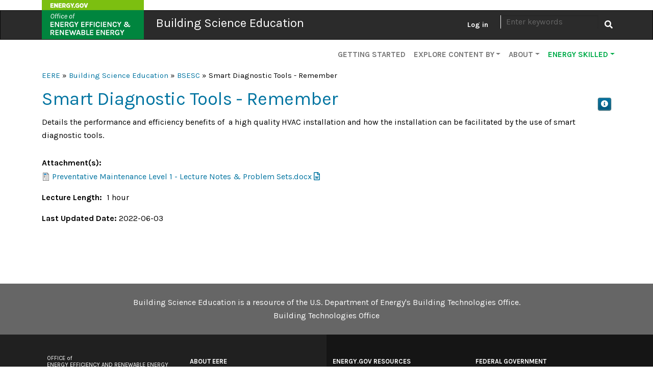

--- FILE ---
content_type: text/html; charset=UTF-8
request_url: https://bsesc.energy.gov/lecture-notes/smart-diagnostic-tools-remember
body_size: 28376
content:
<!DOCTYPE html>
<html lang="en" dir="ltr">
  <head>
    <meta charset="utf-8" />
<link rel="canonical" href="https://bsesc.energy.gov/lecture-notes/smart-diagnostic-tools-remember" />
<meta name="Generator" content="Drupal 9 (https://www.drupal.org)" />
<meta name="MobileOptimized" content="width" />
<meta name="HandheldFriendly" content="true" />
<meta name="viewport" content="width=device-width, initial-scale=1, shrink-to-fit=no" />
<meta http-equiv="x-ua-compatible" content="ie=edge" />
<link rel="icon" href="/themes/custom/eere/favicon.ico" type="image/vnd.microsoft.icon" />

    <title>Smart Diagnostic Tools - Remember | Building Science Education</title>
    <link rel="stylesheet" media="all" href="/core/modules/system/css/components/ajax-progress.module.css?t95vju" />
<link rel="stylesheet" media="all" href="/core/modules/system/css/components/align.module.css?t95vju" />
<link rel="stylesheet" media="all" href="/core/modules/system/css/components/autocomplete-loading.module.css?t95vju" />
<link rel="stylesheet" media="all" href="/core/modules/system/css/components/fieldgroup.module.css?t95vju" />
<link rel="stylesheet" media="all" href="/core/modules/system/css/components/container-inline.module.css?t95vju" />
<link rel="stylesheet" media="all" href="/core/modules/system/css/components/clearfix.module.css?t95vju" />
<link rel="stylesheet" media="all" href="/core/modules/system/css/components/details.module.css?t95vju" />
<link rel="stylesheet" media="all" href="/core/modules/system/css/components/hidden.module.css?t95vju" />
<link rel="stylesheet" media="all" href="/core/modules/system/css/components/item-list.module.css?t95vju" />
<link rel="stylesheet" media="all" href="/core/modules/system/css/components/js.module.css?t95vju" />
<link rel="stylesheet" media="all" href="/core/modules/system/css/components/nowrap.module.css?t95vju" />
<link rel="stylesheet" media="all" href="/core/modules/system/css/components/position-container.module.css?t95vju" />
<link rel="stylesheet" media="all" href="/core/modules/system/css/components/progress.module.css?t95vju" />
<link rel="stylesheet" media="all" href="/core/modules/system/css/components/reset-appearance.module.css?t95vju" />
<link rel="stylesheet" media="all" href="/core/modules/system/css/components/resize.module.css?t95vju" />
<link rel="stylesheet" media="all" href="/core/modules/system/css/components/sticky-header.module.css?t95vju" />
<link rel="stylesheet" media="all" href="/core/modules/system/css/components/system-status-counter.css?t95vju" />
<link rel="stylesheet" media="all" href="/core/modules/system/css/components/system-status-report-counters.css?t95vju" />
<link rel="stylesheet" media="all" href="/core/modules/system/css/components/system-status-report-general-info.css?t95vju" />
<link rel="stylesheet" media="all" href="/core/modules/system/css/components/tabledrag.module.css?t95vju" />
<link rel="stylesheet" media="all" href="/core/modules/system/css/components/tablesort.module.css?t95vju" />
<link rel="stylesheet" media="all" href="/core/modules/system/css/components/tree-child.module.css?t95vju" />
<link rel="stylesheet" media="all" href="/modules/contrib/collapsiblock/theme/dist/css/collapsiblock.min.css?t95vju" />
<link rel="stylesheet" media="all" href="/themes/contrib/bootstrap_barrio/css/components/variables.css?t95vju" />
<link rel="stylesheet" media="all" href="/themes/contrib/bootstrap_barrio/css/components/user.css?t95vju" />
<link rel="stylesheet" media="all" href="/themes/contrib/bootstrap_barrio/css/components/progress.css?t95vju" />
<link rel="stylesheet" media="all" href="/themes/contrib/bootstrap_barrio/css/components/file.css?t95vju" />
<link rel="stylesheet" media="all" href="//fonts.googleapis.com/css?family=Karla:400,400i,700,700i" />
<link rel="stylesheet" media="all" href="/libraries/bootstrap/dist/css/bootstrap.min.css?t95vju" />
<link rel="stylesheet" media="all" href="/themes/custom/eere/css/app.min.css?t95vju" />
<link rel="stylesheet" media="all" href="/themes/contrib/bootstrap_barrio/css/components/affix.css?t95vju" />
<link rel="stylesheet" media="all" href="/themes/contrib/bootstrap_barrio/css/components/book.css?t95vju" />
<link rel="stylesheet" media="all" href="/themes/contrib/bootstrap_barrio/css/components/contextual.css?t95vju" />
<link rel="stylesheet" media="all" href="/themes/contrib/bootstrap_barrio/css/components/feed-icon.css?t95vju" />
<link rel="stylesheet" media="all" href="/themes/contrib/bootstrap_barrio/css/components/field.css?t95vju" />
<link rel="stylesheet" media="all" href="/themes/contrib/bootstrap_barrio/css/components/header.css?t95vju" />
<link rel="stylesheet" media="all" href="/themes/contrib/bootstrap_barrio/css/components/help.css?t95vju" />
<link rel="stylesheet" media="all" href="/themes/contrib/bootstrap_barrio/css/components/icons.css?t95vju" />
<link rel="stylesheet" media="all" href="/themes/contrib/bootstrap_barrio/css/components/image-button.css?t95vju" />
<link rel="stylesheet" media="all" href="/themes/contrib/bootstrap_barrio/css/components/item-list.css?t95vju" />
<link rel="stylesheet" media="all" href="/themes/contrib/bootstrap_barrio/css/components/list-group.css?t95vju" />
<link rel="stylesheet" media="all" href="/themes/contrib/bootstrap_barrio/css/components/media.css?t95vju" />
<link rel="stylesheet" media="all" href="/themes/contrib/bootstrap_barrio/css/components/page.css?t95vju" />
<link rel="stylesheet" media="all" href="/themes/contrib/bootstrap_barrio/css/components/search-form.css?t95vju" />
<link rel="stylesheet" media="all" href="/themes/contrib/bootstrap_barrio/css/components/shortcut.css?t95vju" />
<link rel="stylesheet" media="all" href="/themes/contrib/bootstrap_barrio/css/components/sidebar.css?t95vju" />
<link rel="stylesheet" media="all" href="/themes/contrib/bootstrap_barrio/css/components/site-footer.css?t95vju" />
<link rel="stylesheet" media="all" href="/themes/contrib/bootstrap_barrio/css/components/skip-link.css?t95vju" />
<link rel="stylesheet" media="all" href="/themes/contrib/bootstrap_barrio/css/components/table.css?t95vju" />
<link rel="stylesheet" media="all" href="/themes/contrib/bootstrap_barrio/css/components/tabledrag.css?t95vju" />
<link rel="stylesheet" media="all" href="/themes/contrib/bootstrap_barrio/css/components/tableselect.css?t95vju" />
<link rel="stylesheet" media="all" href="/themes/contrib/bootstrap_barrio/css/components/tablesort-indicator.css?t95vju" />
<link rel="stylesheet" media="all" href="/themes/contrib/bootstrap_barrio/css/components/ui.widget.css?t95vju" />
<link rel="stylesheet" media="all" href="/themes/contrib/bootstrap_barrio/css/components/tabs.css?t95vju" />
<link rel="stylesheet" media="all" href="/themes/contrib/bootstrap_barrio/css/components/toolbar.css?t95vju" />
<link rel="stylesheet" media="all" href="/themes/contrib/bootstrap_barrio/css/components/vertical-tabs.css?t95vju" />
<link rel="stylesheet" media="all" href="/themes/contrib/bootstrap_barrio/css/components/views.css?t95vju" />
<link rel="stylesheet" media="all" href="/themes/contrib/bootstrap_barrio/css/components/webform.css?t95vju" />
<link rel="stylesheet" media="all" href="/themes/contrib/bootstrap_barrio/css/components/ui-dialog.css?t95vju" />
<link rel="stylesheet" media="all" href="/themes/contrib/bootstrap_barrio/css/components/form.css?t95vju" />
<link rel="stylesheet" media="all" href="/themes/contrib/bootstrap_barrio/css/components/img-fluid.css?t95vju" />
<link rel="stylesheet" media="all" href="//use.fontawesome.com/releases/v5.13.0/css/all.css" />
<link rel="stylesheet" media="all" href="/themes/custom/eere/css/style.css?t95vju" />
<link rel="stylesheet" media="print" href="/themes/contrib/bootstrap_barrio/css/print.css?t95vju" />
<link rel="stylesheet" media="all" href="/themes/project/bse/css/style.css?t95vju" />

    <script type="application/json" data-drupal-selector="drupal-settings-json">{"path":{"baseUrl":"\/","scriptPath":null,"pathPrefix":"","currentPath":"node\/695","currentPathIsAdmin":false,"isFront":false,"currentLanguage":"en"},"pluralDelimiter":"\u0003","suppressDeprecationErrors":true,"gtm":{"tagId":null,"settings":{"data_layer":"dataLayer","include_classes":false,"allowlist_classes":"","blocklist_classes":"","include_environment":false,"environment_id":"","environment_token":""},"tagIds":["GTM-NHPDCJW3"]},"gtag":{"tagId":"","consentMode":false,"otherIds":[],"events":[],"additionalConfigInfo":[]},"ajaxPageState":{"libraries":"bootstrap_barrio\/file,bootstrap_barrio\/fontawesome,bootstrap_barrio\/form,bootstrap_barrio\/global-styling,bootstrap_barrio\/image_fluid,bse\/global-styling,collapsiblock\/core,eere\/app-template,eere\/global-css,eere\/global-js,google_tag\/gtag,google_tag\/gtag.ajax,google_tag\/gtm,system\/base","theme":"bse","theme_token":null},"ajaxTrustedUrl":{"\/search":true},"collapsiblock":{"active_pages":false,"slide_speed":200,"cookie_lifetime":null},"user":{"uid":0,"permissionsHash":"89b4b7f3268d017178599fdee966ea47fb077803742b61b5319637b36f74119f"}}</script>
<script src="/core/misc/drupalSettingsLoader.js?v=9.5.11"></script>
<script src="/modules/contrib/google_tag/js/gtm.js?t95vju"></script>
<script src="/modules/contrib/google_tag/js/gtag.js?t95vju"></script>

  </head>
  <body class="layout-no-sidebars page-node-695 path-node node--type-lecture-note">
    <a href="#main-content" class="visually-hidden-focusable">
      Skip to main content
    </a>
    <noscript><iframe src="https://www.googletagmanager.com/ns.html?id=GTM-NHPDCJW3"
                  height="0" width="0" style="display:none;visibility:hidden"></iframe></noscript>

      <div class="dialog-off-canvas-main-canvas" data-off-canvas-main-canvas>
    <!--stopindex-->
    <header>
    <nav class="navbar navbar-dark navbar-expand-lg mb-0" id="navbar-main" id="navbar" role="banner">
      <div class="container">
        <button type="button" class="navbar-toggler" data-bs-toggle="collapse" data-bs-target="#mainnav" aria-controls="mainnav" aria-expanded="false" aria-label="Toggle navigation">
          <span class="navbar-toggler-icon"></span>
        </button>

        <div class="navbar-header">
          <span class="banner-title">
            <img src="/themes/project/bse/images/doe-eere-logo.png" alt="" usemap="#logo" class="banner-logo">
            <map name="logo">
              <area shape="rect" coords="1,1,198,20" href="https://www.energy.gov" alt="Energy.gov">
              <area shape="rect" coords="2,22,198,75" href="https://www.energy.gov/eere/office-energy-efficiency-renewable-energy" alt="Office of Energy Efficiency and Renewable Energy">
            </map>
            <a href="/" class="navbar-brand">Building Science Education</a>
          </span>
        </div>

                <div class="navbar-collapse collapse" id="mainnav">
          <ul class="nav navbar-nav navbar-right">
            
                        <li class="nav-item first last">
                                        <a href="/user/login" class="nav-link" data-drupal-link-system-path="user/login">Log in</a>
              </li>
      

                          <li>
                  <div class="views-exposed-form block block-views block-views-exposed-filter-blocksite-search-page" data-drupal-selector="views-exposed-form-site-search-page" id="block-exposed-search">
  
    
      <div class="content">
      
<form region="primary_menu" action="/search" method="get" id="views-exposed-form-site-search-page" accept-charset="UTF-8">
  <div class="d-flex flex-wrap">
  





  <div class="js-form-item js-form-type-textfield form-type-textfield js-form-item-keywords form-item-keywords mb-3">
          <label for="edit-keywords">Search</label>
                    <input placeholder="Enter keywords" data-drupal-selector="edit-keywords" type="text" id="edit-keywords" name="keywords" value="" size="30" maxlength="128" class="form-control" />

                      </div>
<div data-drupal-selector="edit-actions" class="form-actions js-form-wrapper form-wrapper mb-3" id="edit-actions">
<button data-drupal-selector="edit-submit-site-search" type="submit" id="edit-submit-site-search" value="Apply" class="button js-form-submit form-submit btn btn-primary"><i class="fa fa-search"></i> <span class="visually-hidden">Apply</span></button>
</div>

</div>

</form>

    </div>
  </div>


              </li>
                      </ul>
        </div>
      </div>
    </nav>
            

<nav role="navigation" id="nav2" aria-labelledby="nav2menu" class="navbar navbar-expand-lg navbar-light subnav mt-lg-0">
  <div class="container">
                      <h2 class="sr-only" id="nav2menu">Secondary</h2>

          

<button type="button" class="navbar-toggler" data-bs-toggle="collapse" data-bs-target="#subnav" aria-controls="subnav" aria-expanded="false" aria-label="Toggle navigation">
  <span class="navbar-toggler-icon"></span>
</button>
<div id="subnav" class="navbar-collapse collapse">
        <ul region="secondary_menu" class="menu menu--secondary nav navbar-nav navbar-right">
                      <li class="nav-item first">
                                        <a href="/getting-started" class="nav-link" data-drupal-link-system-path="node/868">Getting Started</a>
              </li>
                      <li class="nav-item expanded dropdown">
                                                          <a href="" class="dropdown-toggle nav-link" role="button" data-bs-toggle="dropdown" aria-haspopup="true" aria-expanded="false">Explore Content By</a>
                        <ul region="secondary_menu" class="dropdown-menu">
                      <li class="nav-item first">
                                        <a href="/curated-programs" data-drupal-link-system-path="curated-programs">Occupation</a>
              </li>
                      <li class="nav-item">
                                        <a href="/training-modules" data-drupal-link-system-path="training-modules">Technology Area</a>
              </li>
                      <li class="nav-item">
                                        <a href="/energy-basics" data-drupal-link-system-path="energy-basics">Energy Basics</a>
              </li>
                      <li class="nav-item last">
                                        <a href="/resource-library" data-drupal-link-system-path="resource-library">Resource Library</a>
              </li>
        </ul>
  
              </li>
                      <li class="nav-item expanded dropdown">
                                                          <a href="" class="dropdown-toggle nav-link" role="button" data-bs-toggle="dropdown" aria-haspopup="true" aria-expanded="false">About</a>
                        <ul region="secondary_menu" class="dropdown-menu">
                      <li class="nav-item first">
                                        <a href="/background" data-drupal-link-system-path="node/49">Background</a>
              </li>
                      <li class="nav-item">
                                        <a href="/guidelines" data-drupal-link-system-path="node/50">The Guidelines</a>
              </li>
                      <li class="nav-item last">
                                        <a href="/contributors-collaborators" data-drupal-link-system-path="contributors-collaborators">Contributors and Collaborators</a>
              </li>
        </ul>
  
              </li>
                      <li class="nav-item expanded dropdown last">
                                                          <a href="/recognition/energy-skilled" class="text-eere dropdown-toggle nav-link" role="button" data-bs-toggle="dropdown" aria-haspopup="true" aria-expanded="false" data-drupal-link-system-path="node/997">Energy Skilled</a>
                        <ul region="secondary_menu" class="dropdown-menu">
                      <li class="nav-item first">
                                        <a href="/recognition" data-drupal-link-system-path="node/882">Workforce Training Recognition</a>
              </li>
                      <li class="nav-item">
                                        <a href="/recognition/energy-skilled" data-drupal-link-system-path="node/997">What is Energy Skilled?</a>
              </li>
                      <li class="nav-item">
                                        <a href="/recognition/heat-pump-programs" data-drupal-link-system-path="node/953">Heat Pump Programs</a>
              </li>
                      <li class="nav-item">
                                        <a href="/recognition/heat-pump-water-heater-programs" data-drupal-link-system-path="node/954">Heat Pump Water Heater Programs</a>
              </li>
                      <li class="nav-item">
                                        <a href="/recognition/energy-assessment-programs" data-drupal-link-system-path="node/958">Energy Assessment Programs</a>
              </li>
                      <li class="nav-item last">
                                        <a href="/implementation-highlights" data-drupal-link-system-path="implementation-highlights">Implementation Highlights</a>
              </li>
        </ul>
  
              </li>
        </ul>
  
</div>

      </div>
</nav>


      </header>

  <div class="container">
      <nav role="navigation" aria-labelledby="block-bse-breadcrumbs-menu" id="block-bse-breadcrumbs" class="block block-menu navigation menu--">
            
  <h2 class="visually-hidden" id="block-bse-breadcrumbs-menu">Breadcrumbs</h2>
  

      <div class="content">
      <div class="breadcrumbs">
    <a href="https://www.energy.gov/eere/office-energy-efficiency-renewable-energy">EERE</a> » 
    <a href="/">Building Science Education</a> » 
                                                <a href="/">BSESC</a>
                                         »                   Smart Diagnostic Tools - Remember
                    </div>

  </div>
</nav>


  </div>
<!--startindex-->


  <div role="main" class="main-container container js-quickedit-main-content">
    <div class="row">

            
                  <section class="main-content col col-sm-12" id="content" role="main">

                                      <div class="highlighted">  <div data-drupal-messages-fallback class="hidden"></div>

</div>
                  
                          <a id="main-content"></a>
            <div id="block-bse-page-title" class="block block-core block-page-title-block">
  
    
      <div class="content">
        <h1><span class="field field--name-title field--type-string field--label-hidden">Smart Diagnostic Tools - Remember</span>
</h1>

    </div>
  </div>
<div id="block-bse-content" class="block block-system block-system-main-block">
  
    
      <div class="content">
      <article data-history-node-id="695" role="article" class="node lecture-note full clearfix">
  
    

  <div class="content">
    
<div class="field field--name-field-source-or-partner field--type-entity-reference field--label-above">
  <a class="btn btn-xs btn-primary pull-right" role="button" data-bs-toggle="collapse" href="#sources-695" aria-expanded="false" aria-controls="sources-695" title="View Sources">
    <span class="fa fa-info-circle"></span><span class="sr-only">View Sources</span>
  </a>
  <div class="collapse" id="sources-695">
    <div class="well well-sm clearfix">
      <div class="field__label">Source(s) or Contributor(s)</div>
      <div class="field__items">
                  <div class="field__item"><a href="/sources/pacific-northwest-national-laboratory" hreflang="en">Pacific Northwest National Laboratory</a></div>
                  <div class="field__item"><a href="/sources/residential-hvac-installation-practices-review-research-findings" hreflang="en">Residential HVAC Installation Practices: A Review of Research Findings</a></div>
              </div>
    </div>
  </div>
</div>

            <div class="clearfix text-formatted field field--name-field-description field--type-text-long field--label-hidden field__item"><p>Details the performance and efficiency benefits of  a high quality HVAC installation and how the installation can be facilitated by the use of smart diagnostic tools.  </p>
</div>
      
  <div class="field field--name-field-attachments field--type-entity-reference field--label-above">
    <div class="field__label">Attachment(s)</div>
          <div class='field__items'>
              <div class="field__item"><div>
  
  
            <div class="field field--name-field-media-document field--type-file field--label-hidden field__item">
<span class="file file--mime-application-vnd-openxmlformats-officedocument-wordprocessingml-document file--x-office-document"> <a href="/sites/default/files/2024-08/Preventative%20Maintenance%20Level%201%20-%20Lecture%20Notes%20%26%20Problem%20Sets.docx" type="application/vnd.openxmlformats-officedocument.wordprocessingml.document">Preventative Maintenance Level 1 - Lecture Notes &amp; Problem Sets.docx</a></span>
</div>
      
</div>
</div>
              </div>
      </div>

  <div class="field field--name-field-lecture-length field--type-entity-reference field--label-inline">
    <div class="field__label">Lecture Length</div>
              <div class="field__item">1 hour</div>
          </div>

  <div class="field field--name-field-last-updated field--type-datetime field--label-inline">
    <div class="field__label">Last Updated Date</div>
              <div class="field__item"><time datetime="2022-06-03T12:00:00Z" class="datetime">2022-06-03</time>
</div>
          </div>

  </div>

</article>

    </div>
  </div>


              </section>

                </div>
  </div>

<!--stopindex-->
  <footer class="footer-site">
    <div class="programbar" style="background-color: #666; color: #fff;">
      <div class="container">
        
                  Building Science Education is a resource of the U.S. Department of Energy's Building Technologies Office.<br>
                
                  <a href="https://www.energy.gov/eere/buildings/building-technologies-office">Building Technologies Office</a>
              </div>
    </div>

    <div class="footer-top">
      <div class="container">
        <div class="row">
          <div class="col-md-3">
            <p class="office">OFFICE of<br>
              ENERGY EFFICIENCY AND RENEWABLE ENERGY</p>
            <p>Forrestal Building<br>
              1000 Independence Ave. SW<br>Washington DC 20585</p>
            <div class="energy-social-widget">
              <a href="https://www.facebook.com/eeregov" aria-label="Link to Facebook" title="Link to Facebook"><i class="fab fa-facebook-f fa-lg circle-icon" aria-hidden="true"></i><span class="sr-only">Link to Facebook</span></a>
              <a href="https://twitter.com/eeregov" aria-label="Link to X (Formerly Twitter)" title="Link to X (Formerly Twitter)"><i class="fab fa-twitter fa-lg circle-icon" aria-hidden="true"></i><span class="sr-only">Link to X (Formerly Twitter)</span></a>
              <a href="https://www.youtube.com/user/USdepartmentofenergy" aria-label="Link to Youtube" title="Link to Youtube"><i class="fab fa-youtube fa-lg circle-icon" aria-hidden="true"></i><span class="sr-only">Link to Youtube</span></a>
              <a href=" https://www.linkedin.com/showcase/10310263/" aria-label="Link to Linkedin" title="Link to Linkedin"><i class="fab fa-linkedin-in fa-lg circle-icon" aria-hidden="true"></i><span class="sr-only">Link to Linkedin</span></a>
            </div>
            <p class="small">An office of</p>
            <a href="https://www.energy.gov">
              <img src="/themes/project/bse/images/doe_horizontal_stacked_white.svg" alt="Energy.Gov" class="site-name">
            </a>
          </div>
          <div class="col-md-3">
            <p class="footer-header"><a href="https://www.energy.gov/eere/about-office-energy-efficiency-and-renewable-energy">About EERE</a></p>
            <p><a href="https://www.energy.gov/jobs/jobs">Careers and Internships</a></p>
            <p><a href="https://www.energy.gov/eere/office-energy-efficiency-renewable-energy">EERE Home</a></p>
            <p><a href="https://www1.eere.energy.gov/library/default.aspx">Publications Library</a></p>
            <p><a href="https://www.energy.gov/eere/about-us/office-energy-efficiency-and-renewable-energy-contacts">Contact EERE</a></p>
          </div>
          <div class="col-md-3">
            <p class="footer-header"><a href="https://www.energy.gov/">Energy.gov Resources</a></p>
            <p><a href="https://www.energy.gov/budget-performance">Budget &amp; Performance</a></p>
            <p><a href="https://www.directives.doe.gov">Directives, Delegations &amp; Requirements</a></p>
            <p><a href="https://www.energy.gov/management/office-management/operational-management/freedom-information-act">Freedom of Information Act (FOIA)</a></p>
            <p><a href="https://www.energy.gov/ig/office-inspector-general">Inspector General</a></p>
            <p><a href="https://www.energy.gov/cio/office-chief-information-officer/services/guidance/privacy-program">Privacy Program</a></p>
          </div>
          <div class="col-md-3">
            <p class="footer-header"><a href="https://www.energy.gov/">Federal Government</a></p>
            <p><a href="https://www.usa.gov">USA.gov</a></p>
            <p><a href="https://www.whitehouse.gov">The White House</a></p>
            <p><a href="https://www.vote.gov">Vote.gov</a></p>
          </div>
        </div>
      </div>
    </div>

    <div class="footer-bottom">
      <div class="container">
        <ul class="menu">
          <li><a href="https://www.energy.gov/open-government">Open Gov</a></li>
          <li><a href="https://www.energy.gov/cio/office-chief-information-officer/services/assistive-technology/accessibility-standard-statement">Accessibility</a></li>
          <li><a href="https://www.energy.gov/about-us/web-policies/privacy">Privacy</a></li>
          <li><a href="https://www.energy.gov/cio/department-energy-information-quality-guidelines">Information Quality</a></li>
          <li><a href="https://www.energy.gov/about-us/web-policies">Web Policies</a></li>
          <li><a href="https://www.energy.gov/vulnerability-disclosure-policy">Vulnerability Disclosure Policy</a></li>
          <li><a href="https://www.energy.gov/whistleblower-protection-and-nondisclosure-agreements">Whistleblower Protection</a></li>
        </ul>
      </div>
    </div>
  </footer>
<!--startindex-->

  </div>

    
    <script src="/core/assets/vendor/jquery/jquery.min.js?v=3.6.3"></script>
<script src="/core/misc/polyfills/element.matches.js?v=9.5.11"></script>
<script src="/core/misc/polyfills/nodelist.foreach.js?v=9.5.11"></script>
<script src="/core/misc/polyfills/object.assign.js?v=9.5.11"></script>
<script src="/core/assets/vendor/css-escape/css.escape.js?v=1.5.1"></script>
<script src="/core/assets/vendor/es6-promise/es6-promise.auto.min.js?v=4.2.8"></script>
<script src="/core/assets/vendor/once/once.min.js?v=1.0.1"></script>
<script src="/core/assets/vendor/jquery-once/jquery.once.min.js?v=9.5.11"></script>
<script src="/core/misc/drupal.js?v=9.5.11"></script>
<script src="/core/misc/drupal.init.js?v=9.5.11"></script>
<script src="/core/assets/vendor/tabbable/index.umd.min.js?v=5.3.3"></script>
<script src="/libraries/bootstrap/dist/js/bootstrap.bundle.min.js?t95vju"></script>
<script src="//kit.fontawesome.com/36ddb5b453.js"></script>
<script src="/themes/custom/eere/js/index.js?t95vju"></script>
<script src="/themes/contrib/bootstrap_barrio/js/barrio.js?v=9.5.11"></script>
<script src="/themes/project/bse/js/index.js?t95vju"></script>
<script src="/core/misc/progress.js?v=9.5.11"></script>
<script src="/core/misc/jquery.once.bc.js?v=9.5.11"></script>
<script src="/core/assets/vendor/loadjs/loadjs.min.js?v=4.2.0"></script>
<script src="/core/misc/ajax.js?v=9.5.11"></script>
<script src="/modules/contrib/google_tag/js/gtag.ajax.js?t95vju"></script>
<script src="/core/assets/vendor/js-cookie/js.cookie.min.js?v=3.0.1"></script>
<script src="https://unpkg.com/slide-element@2.3.1/dist/index.umd.js"></script>
<script src="/modules/contrib/collapsiblock/theme/dist/js/collapsiblock.min.js?t95vju"></script>

  </body>
</html>


--- FILE ---
content_type: text/css
request_url: https://bsesc.energy.gov/themes/project/bse/css/style.css?t95vju
body_size: 19573
content:
@charset "UTF-8";
/* This file is not meant for editing; it is a declaration of Bootstrap variables for our reuse. */
/* Homepage card styles taken from Energy.gov theme. */
.card--simple_box {
  margin: 0.9375em 0.9375em 0;
  width: 17.5em;
}
.card--simple_box .texture-box-content {
  padding: 2.8125em 2.125em;
  text-align: center;
}
.card--simple_box.card--view--more .texture-box-content {
  padding-bottom: 4.0625em;
}
.card--simple_box .card-title {
  font-family: Karla, Verdana, sans-serif;
  font-weight: 700;
  letter-spacing: -0.0625em;
  line-height: 1;
  font-size: 1.125em;
  word-wrap: break-word;
  line-height: 1.75em;
  letter-spacing: 0;
  display: block;
}
@media (max-width: 991px) {
  .card--simple_box .card-title {
    font-size: 1.125em;
  }
}
.card--simple_box .card-date {
  font-size: 0.8125em;
  text-transform: uppercase;
}
.card--simple_box .view-more {
  float: left;
  margin-top: 1.875em;
}
.texture-box {
  background-color: transparent;
  background-position: 50%;
}
.texture-box--image {
  background-size: cover;
  background-repeat: no-repeat;
}
.layout-full .card--simple_box {
  float: none;
  padding-left: 33.3333%;
  width: 100%;
}
@media (max-width: 991px) {
  .layout-full .card--simple_box {
    padding-left: 0;
    margin-bottom: 6.25em;
  }
}
.layout-full .card--simple_box .texture-box--image {
  padding-top: 3.125em;
  padding-bottom: 3.125em;
}
.layout-full .card--simple_box .texture-box-content {
  width: 60%;
  margin-left: -50%;
  color: #fff;
  background-color: #292929;
  text-align: left;
}
@media (max-width: 991px) {
  .layout-full .card--simple_box .texture-box-content {
    width: 80%;
    top: 6.25em;
    position: relative;
    margin-left: 10%;
  }
}
.layout-full .card--simple_box .texture-box-content a {
  color: #fff;
}
.layout-full .card--simple_box .texture-box-content .card-title {
  font-weight: 400;
  font-size: 1.8em;
  padding-bottom: 0.3125em;
}
.layout-full .card--simple_box .texture-box-content .card-summary {
  font-size: 1.125em;
}
.control-label.form-required::after {
  background-position: center center;
  background-repeat: no-repeat;
  background-size: contain;
}
#nav2.navbar {
  z-index: 50;
}
#nav2.navbar-light .navbar-nav .nav-link.text-eere {
  color: #69be28;
}
#nav2.navbar-light .navbar-nav .nav-link.text-eere:hover {
  color: #007934;
}
@media (min-width: 992px) {
  #nav2.navbar-light .navbar-nav .nav-link.text-eere {
    color: #00ac4a;
  }
  #nav2.navbar-light .navbar-nav .nav-link.text-eere:hover {
    color: #007934;
  }
}
.ui-dialog {
  font-family: inherit;
  z-index: 101;
}
.ui-dialog .ui-dialog-titlebar {
  border: none;
  margin: -0.2em -0.2em 0;
}
.ui-dialog .ui-dialog-titlebar .ui-dialog-titlebar-close {
  width: 26px;
  height: 26px;
  background: transparent url("../images/close.svg") no-repeat scroll center center;
  background-size: 90% auto;
  border: none;
  margin-top: -0.8em;
  opacity: 0.4;
}
.ui-dialog .ui-dialog-titlebar .ui-dialog-titlebar-close:hover {
  opacity: 0.8;
}
.ui-dialog .ui-widget-content a {
  color: #0074A1;
}
.ui-dialog a.btn-primary {
  color: #FFF;
}
.ui-dialog .contextual {
  display: none;
}
.ui-dialog article.full .field--label-inline {
  margin-bottom: 0;
}
.ui-dialog article.full .field--name-field-source-or-partner a.btn-primary {
  margin-top: 0;
}
#colorbox, #cboxWrapper {
  overflow: visible;
}
.modal pre {
  white-space: normal;
  word-break: normal;
  word-wrap: normal;
}
/**
 * @file
 * Styling for nodes.
 */
a.colorbox::after {
  content: "";
}
h1 .sub-title {
  color: #2B2B2B;
  display: block;
  font-size: 0.75em;
  font-weight: 700;
}
h1 .sub-title > a {
  color: inherit;
}
.node img, .node figure {
  max-width: 100%;
}
.node .node .print-link {
  display: none;
}
article.full .field--name-field-source-or-partner, article.full article .field {
  margin-bottom: 0;
  position: relative;
  z-index: 2;
}
article.full .field--name-field-source-or-partner a.btn-primary, article.full article .field a.btn-primary {
  float: right;
  margin-top: -2.5em;
}
.results-item h2.media-heading {
  font-size: 20px;
  font-weight: 500;
}
.results-item .subheading {
  margin-bottom: 5px;
}
.results-item .subheading .field::before, .results-item .subheading .field::after {
  clear: left;
}
.results-item .summary, .results-item .media-object {
  margin-bottom: 15px;
}
.results-item p.address {
  margin-bottom: 0;
}
.media, .media-body {
  overflow: visible;
}
.media > .media-heading:only-child {
  margin: 0 0 15px;
}
.full .field__label::after {
  content: ":";
}
.field--label-inline::after {
  clear: left;
  content: " ";
  display: table;
}
.field--type-entity-reference-revisions > .field__item {
  margin-bottom: 45px;
}
.node .results-item:last-child {
  border-bottom: 0px none;
}
li.field__item > * {
  vertical-align: top;
  display: inline-block;
}
li.field__item > *::before, li.field__item > *::after {
  display: none;
}
.field--name-field-learning-objectives li::marker {
  content: "✓  ";
}
.node.card:hover {
  box-shadow: 0 0 3px rgba(0, 0, 0, 0.5);
}
.node.card:hover a, .node.card:hover a > .card-title, .node.card a:hover, .node.card a:focus {
  color: #2B2B2B;
  text-decoration: none;
}
.node.card div.card-img-top a {
  display: block;
  overflow: hidden;
  position: relative;
}
.node.card div.card-img-top img {
  border-radius: 5px 5px 0 0;
}
.node.card a > .card-title {
  color: #0074A1;
}
.node.card .card-title:only-child, .node.card .card-icons .field {
  margin: 0;
}
.node.card .card-icons img {
  float: left;
}
.node.card .card-text {
  color: #2B2B2B;
}
.node.embed {
  font-size: 1em;
  line-height: 1.4;
  margin-bottom: 0.5em;
}
.node.embed .term.iconized, .node.embed .field {
  display: contents;
}
.node.embed .term.iconized img, .node.embed .field img {
  float: left;
  object-fit: contain;
  height: 36px;
  width: 36px;
}
.node.embed .shift-left {
  margin-left: -3px;
}
.node.embed a {
  font-weight: bold;
}
.light-banner {
  width: 100vw;
  position: relative;
  left: 50%;
  right: 50%;
  margin-left: -50vw;
  margin-right: -50vw;
  background-color: #eee;
  font-size: 1.15em;
  margin-bottom: 30px;
  padding-top: 15px;
  padding-bottom: 15px;
}
.light-banner::before, .light-banner::after {
  clear: both;
  content: "";
  display: table;
}
.light-banner h1 {
  font-size: 40px;
}
@media (min-width: 992px) {
  .light-banner .center-row {
    display: flex;
    align-items: center;
    justify-content: space-between;
  }
}
.energy-skilled-badge {
  display: block;
  position: absolute;
  left: calc(50% - 140px);
  top: -55px;
  width: 280px;
  z-index: 2;
}
@media (min-width: 992px) {
  .energy-skilled-badge {
    top: calc(50% - 115px);
  }
}
@media (min-width: 1400px) {
  .energy-skilled-badge {
    left: calc(50% - 28px);
  }
}
/* Energy Basics */
.energy-basics-page.full {
  border: 1px solid #c3c8c8;
}
.energy-basics-page.full .media {
  position: relative;
  overflow: hidden;
  max-height: 300px;
}
.energy-basics-page.full .media img {
  display: block;
  height: 100%;
  width: 100%;
  mix-blend-mode: luminosity;
  object-fit: cover;
  opacity: 0.25;
  transform: translateY(calc(-50% + 150px));
}
.energy-basics-page.full .media h1 {
  margin: 0;
  position: absolute;
  bottom: 15px;
  left: 15px;
  right: 15px;
}
.energy-basics-page.full .content .field {
  margin: 0;
  padding: 15px;
}
.energy-basics-page.full .field__label {
  font-size: 1.5em;
  line-height: 1;
  margin-bottom: 0.5em;
  text-transform: uppercase;
}
.energy-basics-page.full .field__label::after {
  content: none;
}
.energy-basics-page.embed {
  border: 1px solid #c3c8c8;
  font-size: 1em;
  line-height: 1.65;
}
.energy-basics-page.embed .media {
  position: relative;
}
.energy-basics-page.embed .media img {
  display: block;
  position: absolute;
  height: 100%;
  width: 100%;
  mix-blend-mode: luminosity;
  object-fit: cover;
  opacity: 0.25;
}
.energy-basics-page.embed .media .media__content {
  display: flex;
  justify-content: space-between;
  padding: 30px 15px;
  width: 100%;
}
.energy-basics-page.embed .media h2 {
  margin: 0;
}
.energy-basics-page.embed .content {
  padding: 15px;
}
.energy-basics-page.embed .nav-tabs {
  border-bottom: none;
  font-size: 1.1em;
  margin-bottom: 30px;
}
.energy-basics-page.embed .nav-tabs > li {
  margin-bottom: 0;
  margin-right: 10px;
}
.energy-basics-page.embed .nav-tabs > li > a {
  padding: 0 3em 0 0;
  border: none;
  border-bottom: 3px solid currentColor;
}
.energy-basics-page.embed .nav-tabs > li.active > a, .energy-basics-page.embed .nav-tabs > li:hover > a, .energy-basics-page.embed .nav-tabs > li > a:focus {
  background: none;
  border: none;
  border-bottom: 3px solid currentColor;
  font-weight: 600;
}
/* Partners */
.partner.full .field--name-field-partner-logo {
  float: right;
  max-width: 50%;
  margin-left: 15px;
}
.partner.full .field.clearfix::after {
  clear: left;
}
/* Training Modules */
.training-module.full .field--name-field-introduction-image {
  flex-shrink: 0;
  float: right;
  margin-left: 15px;
}
.training-module.full h3 {
  color: inherit;
  font-weight: 900;
  line-height: 22px;
  margin: 0 0 0.5em;
  text-transform: none;
}
.training-module.full ol.field__items {
  clear: both;
  padding: 0;
  margin: 1em 0;
}
.training-module.full ol.field__items > li.field__item {
  margin-left: 1em;
}
.training-module.full ol.field__items > li.field__item::marker {
  font-weight: 700;
}
@media (min-width: 992px) {
  .field--name-field-levels ol.field__items {
    display: grid;
    grid-template-columns: 1fr 1fr 1fr;
    padding: 0;
    grid-gap: 60px;
    width: 100%;
  }
  .cols-1.field--name-field-levels ol.field__items {
    grid-template-columns: 1fr;
  }
  .cols-2.field--name-field-levels ol.field__items, .cols-4.field--name-field-levels ol.field__items {
    grid-template-columns: 1fr 1fr;
  }
  .training-module.full .field--name-field-teaching-materials, .training-module.full .view-training-resources-2 .view-content {
    columns: 2;
  }
  .training-module.full .field--name-field-teaching-materials .views-row, .training-module.full .field--name-field-teaching-materials .field__item, .training-module.full .view-training-resources-2 .view-content .views-row, .training-module.full .view-training-resources-2 .view-content .field__item {
    break-inside: avoid-column;
  }
}
.training-module.card .card__icons .views-element-container {
  margin: 0;
}
.training-module.card .card__icons img {
  float: left;
  object-fit: contain;
  height: 36px;
  width: 36px;
}
/* Curated Programs */
.curated-program.full .side-label h2 {
  background: #007934;
  color: #FFF;
  font-weight: 700;
  margin: 0;
  padding: 15px;
}
.curated-program.full .side-label .content {
  border-top: 3px solid #2B2B2B;
  padding: 15px 0;
}
.curated-program.full .side-label .views-row {
  margin-bottom: 2rem;
}
.curated-program.full .side-label div.field--type-entity-reference {
  margin-bottom: 0;
}
.curated-program.full .side-label .view-more {
  text-transform: uppercase;
}
@media (min-width: 992px) {
  .curated-program.full .side-label {
    display: flex;
    align-items: flex-start;
  }
  .curated-program.full .side-label h2 {
    flex: 30% 0 0;
    padding: 45px 15px;
  }
  .curated-program.full .side-label .content {
    border-left: 3px solid #2B2B2B;
    border-top: none;
    flex-grow: 1;
    padding: 0 15px;
  }
}
/* Use Case Studies */
.use-case-study.full .field--name-field-featured-image {
  float: right;
  margin-left: 15px;
}
.use-case-study.full .field--name-field-publish-date {
  color: #5e6a71;
  font-size: 1.2em;
  text-transform: uppercase;
}
/**
 * @file
 * Styling for panels.
 */
.collapsiblock {
  position: relative;
}
.collapsiblock > a {
  color: #333;
}
.collapsiblock .panel-heading {
  padding-right: 24px;
}
.collapsiblock .caret {
  position: absolute;
  right: 9px;
  top: calc(50% - 3px);
}
.collapsiblockCollapsed.collapsiblock .caret {
  transform: rotate(-90deg);
}
.panel-group, .accordion-section {
  padding-left: 0;
}
.panel-group h2.panel-heading, .accordion-section h2.panel-heading {
  margin-top: 0;
}
.panel-group h2.panel-heading .accordion-button, .accordion-section h2.panel-heading .accordion-button {
  font-size: 1.25rem;
}
.panel-group .panel-heading a, .panel-group .accordion-button, .accordion-section .panel-heading a, .accordion-section .accordion-button {
  display: block;
  padding-right: 15px;
  position: relative;
}
.panel-group .panel-heading a::after, .panel-group .accordion-button::after, .accordion-section .panel-heading a::after, .accordion-section .accordion-button::after {
  position: absolute;
  right: 0;
  top: calc(50% - 0.5em);
}
.panel-group .panel-heading a[aria-expanded=false]::after, .panel-group .accordion-button[aria-expanded=false]::after, .accordion-section .panel-heading a[aria-expanded=false]::after, .accordion-section .accordion-button[aria-expanded=false]::after {
  content: "+";
}
.panel-group .panel-heading a[aria-expanded=true]::after, .panel-group .accordion-button[aria-expanded=true]::after, .accordion-section .panel-heading a[aria-expanded=true]::after, .accordion-section .accordion-button[aria-expanded=true]::after {
  content: "-";
}
.tabbable {
  margin-top: 20px;
}
.tabs-left > .tab-content {
  background: #FFF;
  box-shadow: -3px 3px 2px rgba(0, 0, 0, 0.05);
}
.tabs-left > .nav-tabs > .active > a, .tabs-left > .nav-tabs > .active > a:focus, .tabs-left > .nav-tabs > .active > a:hover {
  box-shadow: -2px 2px 3px 3px rgba(0, 0, 0, 0.05);
}
.tabs--primary .nav-tabs {
  background: gradient(bottom, transparent, rgba(0, 0, 0, 0.05));
  margin-bottom: 10px;
}
.horizontal-tabs-pane > .panel-heading {
  position: absolute !important;
  height: 1px;
  width: 1px;
  overflow: hidden;
  clip: rect(1px 1px 1px 1px);
  clip: rect(1px, 1px, 1px, 1px);
  white-space: nowrap;
}
.term.iconized {
  text-align: center;
}
.term.iconized img {
  object-fit: contain;
  height: 36px;
  width: 36px;
}
/**
 * @file
 * Styling for views.
 */
.media.results-item, .media.teaser, .media.teaser .media-body {
  overflow: visible;
}
/* Exposed forms. */
.main-content .views-exposed-form .form-control {
  width: auto;
  display: inline-block;
}
.main-content .views-exposed-form label::after {
  content: ":";
  margin-right: 4px;
}
.main-content .views-exposed-form .btn {
  padding: 4px 12px;
}
.main-content .views-exposed-form .btn:not([id*="search"]):not([value="Search"])::after {
  content: "";
  font-family: "FontAwesome";
  padding-left: 0.5em;
  font-size: 0.8em;
}
.bef-exposed-form {
  display: flex;
}
.bef-exposed-form .form-item {
  margin-right: 15px;
  display: flex;
  align-items: center;
}
.bef-exposed-form .form-item-sort-bef-combine {
  order: -1;
}
.bef-exposed-form .control-label::after {
  content: ":";
  padding-right: 0.3em;
}
.view-header .well-sm {
  background-color: #d9edf7;
  border-color: #bce8f1;
}
.results-item .media-object {
  max-width: 150px;
}
/* Home page */
.view-features-listing {
  margin-bottom: 1rem;
}
.view-features-listing .views-row {
  border-top: 1px solid #c8cbc8;
  font-weight: 400;
  overflow: hidden;
  padding: 1.875rem 0 4.875rem;
  position: relative;
}
.view-features-listing .views-row:last-child {
  border-bottom: 1px solid #c8cbc8;
}
.view-features-listing .views-field-field-image {
  float: right;
  margin-left: 15px;
  max-width: 200px;
}
.view-features-listing .views-field-info-1 {
  color: #000;
  font-weight: 700;
  line-height: 1.75rem;
  min-height: 50px;
}
.view-features-listing .views-field-info-1 a {
  color: #000;
}
.view-features-listing .views-field-field-short-description {
  font-size: 1.125rem;
  line-height: 1.75rem;
}
.view-features-listing .views-field-field-link {
  position: absolute;
  bottom: 1.875rem;
  right: 0;
}
@media (min-width: 992px) {
  .view-features-listing .view-content {
    display: grid;
    grid-template-columns: 1fr 1fr;
    grid-gap: 0 8%;
  }
  .view-features-listing .views-row:nth-last-child(2) {
    border-bottom: 1px solid #c8cbc8;
  }
}
body:not(.path-frontpage) #block-views-block-features-listing-block h2 {
  visibility: hidden;
}
/* Energy Basics */
.view-energy-basics .view-filters {
  margin-top: 15px;
}
.view-energy-basics .card {
  height: 100%;
}
/* Partners */
.view-partners .view-footer {
  padding: 15px;
  background-color: #f5f5f5;
  border: 1px solid #e3e3e3;
  border-radius: 4px;
}
.view-partners .view-footer h2 {
  margin-top: 0;
}
.view-partners .view-footer p:last-child {
  margin-bottom: 0;
}
/* Training Modules */
.view-resource-legend h3 {
  margin: 5px 15px;
}
.view-resource-legend .view-content {
  display: flex;
  align-items: center;
  flex-wrap: wrap;
  justify-content: center;
}
.view-resource-legend .views-row {
  margin: 5px 10px;
}
.view-resource-legend .field--name-name {
  font-size: 0.8em;
  margin-top: -1.25em;
  text-transform: uppercase;
}
.view-training > .view-content {
  display: grid;
  grid-template-columns: 1fr 1fr;
  grid-gap: 20px;
}
.view-training > .view-content .card {
  height: 100%;
}
@media (min-width: 992px) {
  .view-training > .view-content {
    grid-template-columns: 1fr 1fr 1fr;
  }
}
/* Recognized Programs Map */
#d3-map {
  text-align: center;
}
#d3-map svg {
  max-width: 960px;
  margin: 0 auto;
}
#d3-map path, #d3-map rect {
  fill: #5e6a71;
  stroke: #999;
  transition: fill 0.25s ease;
}
#d3-map path.us-state.active, #d3-map rect.us-state.active {
  fill: #005b82;
}
#d3-map path.us-state.hover, #d3-map rect.us-state.hover {
  fill: #1f82bb;
}
#d3-map path.us-state.current, #d3-map rect.us-state.current {
  fill: #0074A1;
}
#d3-map path.us-territory:not(.active), #d3-map rect.us-territory:not(.active) {
  display: none;
}
#d3-map text.us-state-label {
  fill: #FFF;
}
.view-energy-skilled-programs .term.iconized {
  display: flex;
  align-items: center;
  text-transform: none;
}
.view-energy-skilled-programs .term.iconized img {
  width: 80px;
  height: 80px;
  margin-right: 1rem;
}
.view-energy-skilled-programs.view-display-id-page_1 {
  display: flex;
  flex-flow: column;
  width: 100%;
}
.view-energy-skilled-programs.view-display-id-page_1 > .view-filters {
  order: 1;
}
.view-energy-skilled-programs.view-display-id-page_1 > .attachment-after {
  order: 2;
}
.view-energy-skilled-programs.view-display-id-page_1 .form-item-state {
  display: none;
}
.block-views .view-energy-skilled-programs .field--name-body {
  display: none;
}
@media (min-width: 992px) {
  .block-views .view-energy-skilled-programs .view-content {
    display: grid;
    grid-gap: 3rem 4rem;
    grid-template-columns: 220px auto;
    margin: 3rem 0;
  }
  .block-views .view-energy-skilled-programs h3 {
    font-size: 1.1rem;
    margin-top: 0;
  }
  .block-views .view-energy-skilled-programs .term.iconized {
    flex-flow: column;
  }
  .block-views .view-energy-skilled-programs .term.iconized img {
    width: 160px;
    height: auto;
    max-height: 100px;
    margin-right: 0;
    margin-bottom: 0.5rem;
  }
}
article p:last-child {
  margin-bottom: 13px;
}
header p:last-child {
  margin-bottom: 0;
}
.ui-icon.glyphicon {
  background: none;
  text-indent: 0;
  margin-top: 0;
  width: auto;
  height: auto;
}
.overflow-auto {
  overflow: auto;
}
.btn > a {
  color: inherit;
}
.aligned-row {
  display: flex;
  flex-direction: row;
  align-items: stretch;
}
.aligned-row::before {
  display: block;
}
.dropdown-menu {
  background-color: #FFF;
  width: auto;
}
.dropdown-item:focus, .dropdown-item:hover {
  background-color: #e9ecef;
}
a[href*=".docebosaas"]::after {
  content: none !important;
}
